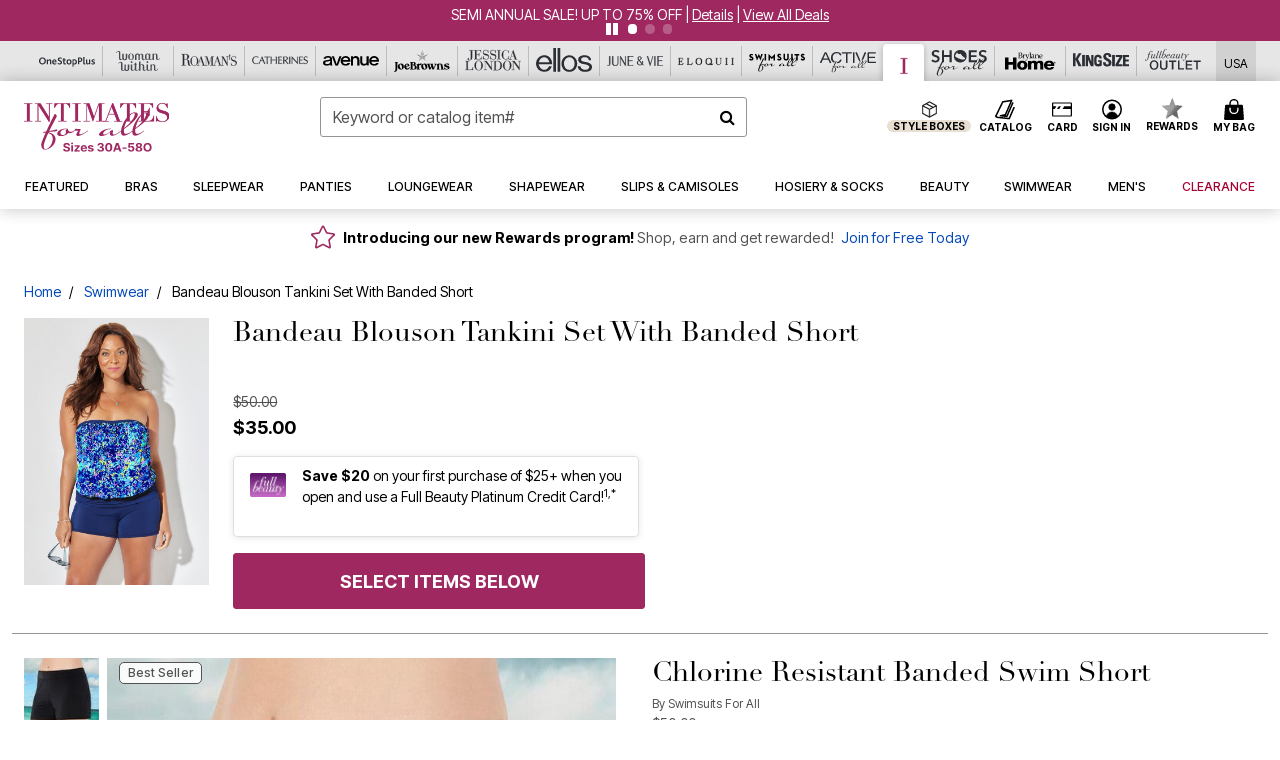

--- FILE ---
content_type: text/javascript; charset=utf-8
request_url: https://p.cquotient.com/pebble?tla=bbkt-oss&activityType=viewProduct&callback=CQuotient._act_callback2&cookieId=acx6a0v3TAAV1RMQuPY5wZ2e00&userId=&emailId=&product=id%3A%3A1038392%7C%7Csku%3A%3A%7C%7Ctype%3A%3Avgroup%7C%7Calt_id%3A%3A14993-4230358&realm=BBKT&siteId=oss&instanceType=prd&locale=default&referrer=&currentLocation=https%3A%2F%2Fwww.intimatesforall.com%2Fproducts%2Fbandeau-blouson-tankini-set-with-banded-short%2F2400-02773-9999.html&ls=true&_=1769197585973&v=v3.1.3&fbPixelId=__UNKNOWN__&__cq_uuid=acx6a0v3TAAV1RMQuPY5wZ2e00&__cq_seg=0~0.00!1~0.00!2~0.00!3~0.00!4~0.00!5~0.00!6~0.00!7~0.00!8~0.00!9~0.00&bc=%7B%22bbkt-oss%22%3A%5B%7B%22id%22%3A%22%22%2C%22type%22%3A%22set%22%2C%22alt_id%22%3A%222400-02773-9999%22%7D%5D%7D&json=%7B%22cookieId%22%3A%22acx6a0v3TAAV1RMQuPY5wZ2e00%22%2C%22userId%22%3A%22%22%2C%22emailId%22%3A%22%22%2C%22product%22%3A%7B%22id%22%3A%221038392%22%2C%22sku%22%3A%22%22%2C%22type%22%3A%22vgroup%22%2C%22alt_id%22%3A%2214993-4230358%22%7D%2C%22realm%22%3A%22BBKT%22%2C%22siteId%22%3A%22oss%22%2C%22instanceType%22%3A%22prd%22%2C%22locale%22%3A%22default%22%2C%22referrer%22%3A%22%22%2C%22currentLocation%22%3A%22https%3A%2F%2Fwww.intimatesforall.com%2Fproducts%2Fbandeau-blouson-tankini-set-with-banded-short%2F2400-02773-9999.html%22%2C%22ls%22%3Atrue%2C%22_%22%3A1769197585973%2C%22v%22%3A%22v3.1.3%22%2C%22fbPixelId%22%3A%22__UNKNOWN__%22%2C%22__cq_uuid%22%3A%22acx6a0v3TAAV1RMQuPY5wZ2e00%22%2C%22__cq_seg%22%3A%220~0.00!1~0.00!2~0.00!3~0.00!4~0.00!5~0.00!6~0.00!7~0.00!8~0.00!9~0.00%22%2C%22bc%22%3A%22%7B%5C%22bbkt-oss%5C%22%3A%5B%7B%5C%22id%5C%22%3A%5C%22%5C%22%2C%5C%22type%5C%22%3A%5C%22set%5C%22%2C%5C%22alt_id%5C%22%3A%5C%222400-02773-9999%5C%22%7D%5D%7D%22%7D
body_size: 524
content:
/**/ typeof CQuotient._act_callback2 === 'function' && CQuotient._act_callback2([{"k":"__cq_uuid","v":"acx6a0v3TAAV1RMQuPY5wZ2e00","m":34128000},{"k":"__cq_bc","v":"%7B%22bbkt-oss%22%3A%5B%7B%22id%22%3A%221038392%22%2C%22type%22%3A%22vgroup%22%2C%22alt_id%22%3A%2214993-4230358%22%7D%2C%7B%22id%22%3A%22%22%2C%22type%22%3A%22set%22%2C%22alt_id%22%3A%222400-02773-9999%22%7D%5D%7D","m":2592000},{"k":"__cq_seg","v":"0~-0.17!1~-0.19!2~-0.03!3~-0.31!4~-0.12!5~0.35!6~-0.28!7~-0.01!8~-0.25!9~-0.74","m":2592000}]);

--- FILE ---
content_type: image/svg+xml
request_url: https://www.intimatesforall.com/on/demandware.static/Sites-oss-Site/-/default/dw68c13829/images/ia/logo.svg
body_size: 2368
content:
<svg xmlns="http://www.w3.org/2000/svg" viewBox="0 0 272.7 88.83">
<title id="home_alt">Intimates For All</title>
<defs><style>.cls-1{fill:#9f2861;}.cls-2{fill:none;stroke:#9f2861;stroke-miterlimit:10;stroke-width:0.8px;}</style></defs><g id="Layer_2" data-name="Layer 2"><g id="Layer_1-2" data-name="Layer 1"><path class="cls-1" d="M.4,1V1.7H5.71V34.35H.4V35H15.77v-.67h-5.3V1.7h5.3V1Z"/><path class="cls-1" d="M20.73,34.35H26V1.7H20.73V1H31l16.14,26h.09V1.7h-5.3V1H53.19V1.7H47.88v34h-.94l-20.09-32h-.1V34.35h5.3V35H20.73Z"/><path class="cls-1" d="M64.27,34.35h5.31V1.7H66.81a15.45,15.45,0,0,0-2.15.17,6,6,0,0,0-2.41.93,8.15,8.15,0,0,0-2.34,2.41A15.45,15.45,0,0,0,58,9.77h-.53V1h29V9.77h-.52A15.84,15.84,0,0,0,84,5.21,8.26,8.26,0,0,0,81.66,2.8a6.18,6.18,0,0,0-2.41-.93,17,17,0,0,0-2.14-.17H74.34V34.35h5.31V35H64.27Z"/><path class="cls-1" d="M91.28,34.35h5.31V1.7H91.28V1h15.38V1.7h-5.31V34.35h5.31V35H91.28Z"/><path class="cls-1" d="M111.86,34.35h5.31V1.7h-5.31V1H122.6l8.83,25.68h.1L140.36,1h10.55V1.7H145.6V34.35h5.31V35H135.53v-.67h5.31V2h-.1l-11.4,33.08L118,2.32h-.1v32h5.31V35H111.87Z"/><path class="cls-1" d="M148.76,34.83H153L165.85.65H167l13,34.18h4.25v.67H169.52v-.67h5.31l-5-13.27H158.73l-5,13.27H159v.67H148.76ZM164.27,7,159,20.89h10.51Z"/><path class="cls-1" d="M187.81,34.35h5.3V1.7h-2.77a15.57,15.57,0,0,0-2.15.17,6,6,0,0,0-2.41.93,8.27,8.27,0,0,0-2.34,2.41,15.7,15.7,0,0,0-1.93,4.56H181V1h29V9.77h-.52a15.57,15.57,0,0,0-1.94-4.56,8.36,8.36,0,0,0-2.33-2.41,6.18,6.18,0,0,0-2.41-.93,17.3,17.3,0,0,0-2.15-.17h-2.77V34.35h5.3V35H187.81Z"/><path class="cls-1" d="M214.68,34.35H220V1.7h-5.31V1H242V9.29h-.53A24,24,0,0,0,240.12,6a9.15,9.15,0,0,0-1.72-2.38A6.24,6.24,0,0,0,236,2.17a10.23,10.23,0,0,0-3.34-.47h-7.93V16.45h3.11a10.41,10.41,0,0,0,2.67-.29,4.06,4.06,0,0,0,1.89-1.07,6.49,6.49,0,0,0,1.34-2.15,27.91,27.91,0,0,0,1.07-3.51h.52V24.28h-.52c-.22-.92-.45-1.82-.69-2.67a8.43,8.43,0,0,0-1-2.3,4.83,4.83,0,0,0-1.71-1.59,5.66,5.66,0,0,0-2.8-.59h-3.87V34.36h9a8,8,0,0,0,4.37-1.13A10,10,0,0,0,241,30.56a11.49,11.49,0,0,0,1.63-3.22,16.42,16.42,0,0,0,.66-2.77h.53V35H214.68Z"/><path class="cls-1" d="M248.05,25h.52a19.2,19.2,0,0,0,1.36,4.34,13.06,13.06,0,0,0,1.84,2.92,8.07,8.07,0,0,0,2.1,1.76,9,9,0,0,0,2.22.91,10.36,10.36,0,0,0,2.15.34c.68,0,1.33,0,1.93,0a9.89,9.89,0,0,0,4.16-.76,7.18,7.18,0,0,0,2.57-1.93,7.1,7.1,0,0,0,1.34-2.53,9.31,9.31,0,0,0,.38-2.51A6,6,0,0,0,268,24.7a6.75,6.75,0,0,0-1.57-2,8.68,8.68,0,0,0-2.08-1.36,13.24,13.24,0,0,0-2.12-.81l-5.49-1.67a14.1,14.1,0,0,1-5.84-3.15,7.07,7.07,0,0,1-2-5.25,10.31,10.31,0,0,1,.77-4,9.38,9.38,0,0,1,2.15-3.17,10,10,0,0,1,3.31-2.11,12.59,12.59,0,0,1,7-.47,12.28,12.28,0,0,1,1.94.65l1.45.64a3.17,3.17,0,0,0,1.32.29,1.4,1.4,0,0,0,.83-.17,3.27,3.27,0,0,0,.59-.84H269V9.91h-.57a14.91,14.91,0,0,0-1-3.32,10.1,10.1,0,0,0-1.79-2.81,8.31,8.31,0,0,0-2.65-2,8.42,8.42,0,0,0-3.6-.74,11.89,11.89,0,0,0-2.52.3,8,8,0,0,0-2.58,1.08,6.41,6.41,0,0,0-2,2,5.82,5.82,0,0,0-.79,3.15,5.13,5.13,0,0,0,.63,2.6,5.78,5.78,0,0,0,1.6,1.81,9.7,9.7,0,0,0,2.19,1.25c.81.33,1.63.63,2.46.88L264.13,16l2.3.77a10.23,10.23,0,0,1,2.69,1.43,8.26,8.26,0,0,1,2.25,2.53,7.87,7.87,0,0,1,.93,4,11.17,11.17,0,0,1-.84,4.27,10.62,10.62,0,0,1-2.41,3.58A11.76,11.76,0,0,1,265.23,35a12.91,12.91,0,0,1-5.06.93c-.67,0-1.26,0-1.77,0a11.33,11.33,0,0,1-1.43-.12c-.45-.06-.89-.13-1.34-.21s-1-.22-1.48-.36-1.32-.42-2.05-.67a5.9,5.9,0,0,0-1.91-.38,1.3,1.3,0,0,0-1,.29,2.43,2.43,0,0,0-.45.76H248Z"/><path class="cls-2" d="M.4,34.35H5.71V1.7H.4V1H15.77V1.7h-5.3V34.35h5.3V35H.4Z"/><path class="cls-2" d="M20.73,34.35H26V1.7H20.73V1H31l16.14,26h.09V1.7h-5.3V1H53.19V1.7H47.88v34h-.94l-20.09-32h-.1V34.35h5.3V35H20.73Z"/><path class="cls-2" d="M64.27,34.35h5.31V1.7H66.81a15.45,15.45,0,0,0-2.15.17,6,6,0,0,0-2.41.93,8.15,8.15,0,0,0-2.34,2.41A15.45,15.45,0,0,0,58,9.77h-.53V1h29V9.77h-.52A15.84,15.84,0,0,0,84,5.21,8.26,8.26,0,0,0,81.66,2.8a6.18,6.18,0,0,0-2.41-.93,17,17,0,0,0-2.14-.17H74.34V34.35h5.31V35H64.27Z"/><path class="cls-2" d="M91.29,34.35h5.3V1.7h-5.3V1h15.37V1.7h-5.31V34.35h5.31V35H91.29Z"/><path class="cls-2" d="M111.86,34.35h5.31V1.7h-5.31V1H122.6l8.83,25.68h.1L140.36,1h10.55V1.7H145.6V34.35h5.31V35H135.53v-.67h5.31V2h-.1L129.33,35.07,118,2.32h-.1v32h5.31V35H111.87Z"/><path class="cls-2" d="M148.76,34.83H153L165.85.65H167l13,34.18h4.25v.67H169.52v-.67h5.31l-5-13.27H158.73l-5,13.27H159v.67H148.76ZM164.27,7,159,20.89h10.51Z"/><path class="cls-2" d="M187.81,34.35h5.3V1.7h-2.77a15.43,15.43,0,0,0-2.14.17,6,6,0,0,0-2.41.93,8,8,0,0,0-2.34,2.41,15.45,15.45,0,0,0-1.94,4.56H181V1h29V9.77h-.52a15.57,15.57,0,0,0-1.94-4.56,8.36,8.36,0,0,0-2.33-2.41,6.18,6.18,0,0,0-2.41-.93,17.3,17.3,0,0,0-2.15-.17h-2.77V34.35h5.3V35H187.81Z"/><path class="cls-2" d="M214.68,34.35H220V1.7h-5.31V1H242V9.29h-.53A24,24,0,0,0,240.12,6a9.15,9.15,0,0,0-1.72-2.38A6.24,6.24,0,0,0,236,2.17a10.23,10.23,0,0,0-3.34-.47h-7.93V16.45h3.11a10.46,10.46,0,0,0,2.67-.29,4.11,4.11,0,0,0,1.89-1.07,6.31,6.31,0,0,0,1.33-2.15,26.39,26.39,0,0,0,1.08-3.51h.52V24.28h-.52c-.22-.92-.46-1.81-.69-2.67a8.43,8.43,0,0,0-1-2.3,4.83,4.83,0,0,0-1.71-1.59,5.66,5.66,0,0,0-2.8-.59h-3.87V34.36h9a8,8,0,0,0,4.36-1.13A9.9,9.9,0,0,0,241,30.56a11.49,11.49,0,0,0,1.63-3.22,16.42,16.42,0,0,0,.66-2.77h.53V35H214.68Z"/><path class="cls-2" d="M248.05,25h.52a19.36,19.36,0,0,0,1.36,4.34,13.06,13.06,0,0,0,1.84,2.92,8.07,8.07,0,0,0,2.1,1.76,9,9,0,0,0,2.22.91,10.36,10.36,0,0,0,2.15.34c.68,0,1.33,0,1.93,0a9.89,9.89,0,0,0,4.16-.76,7.18,7.18,0,0,0,2.57-1.93,7.1,7.1,0,0,0,1.34-2.53,9.31,9.31,0,0,0,.38-2.51A6,6,0,0,0,268,24.7a6.75,6.75,0,0,0-1.57-2,8.68,8.68,0,0,0-2.08-1.36,13.24,13.24,0,0,0-2.12-.81l-5.49-1.67a14.1,14.1,0,0,1-5.84-3.15,7.07,7.07,0,0,1-2-5.25,10.31,10.31,0,0,1,.77-4,9.38,9.38,0,0,1,2.15-3.17,10,10,0,0,1,3.31-2.11,12.59,12.59,0,0,1,7-.47,12.28,12.28,0,0,1,1.94.65l1.45.64a3.17,3.17,0,0,0,1.32.29,1.4,1.4,0,0,0,.83-.17,3.27,3.27,0,0,0,.59-.84H269V9.91h-.57a14.91,14.91,0,0,0-1-3.32,10.1,10.1,0,0,0-1.79-2.81,8.31,8.31,0,0,0-2.65-2,8.42,8.42,0,0,0-3.6-.74,11.89,11.89,0,0,0-2.52.3,8,8,0,0,0-2.58,1.08,6.41,6.41,0,0,0-2,2,5.82,5.82,0,0,0-.79,3.15,5.13,5.13,0,0,0,.63,2.6,5.78,5.78,0,0,0,1.6,1.81,9.7,9.7,0,0,0,2.19,1.25c.81.33,1.63.63,2.46.88L264.13,16l2.3.77a10.23,10.23,0,0,1,2.69,1.43,8.26,8.26,0,0,1,2.25,2.53,7.87,7.87,0,0,1,.93,4,11.17,11.17,0,0,1-.84,4.27,10.62,10.62,0,0,1-2.41,3.58A11.76,11.76,0,0,1,265.23,35a12.91,12.91,0,0,1-5.06.93c-.67,0-1.26,0-1.77,0a11.33,11.33,0,0,1-1.43-.12c-.45-.06-.89-.13-1.34-.21s-1-.22-1.48-.36-1.32-.42-2.05-.67a6,6,0,0,0-1.91-.38,1.29,1.29,0,0,0-1,.29,2.25,2.25,0,0,0-.45.76H248Z"/><path class="cls-1" d="M229,21.56c0,4.46-5.65,15.27-19.8,26.28C211.46,36.2,220,19.4,227.49,19.4c1,0,1.47.77,1.47,2.16m5.85.49c0-2.58-1.95-4.11-6.06-4.11-11.92,0-25.58,24.6-25.58,37.15,0,4.32,1.6,7.18,5.43,7.18,5.09,0,12.34-5.09,16.52-8.71a.78.78,0,0,0,.21-.49.39.39,0,0,0-.36-.42h-.06c-.14,0-.2.07-.34.14-4.74,4.11-8.51,5.92-12.62,5.92-2.37,0-3.34-2.23-3.34-5.64a21.43,21.43,0,0,1,.28-3.49c16.45-11,25.94-21.89,25.94-27.53m-27.12-.49c0,4.46-5.65,15.26-19.8,26.28,2.3-11.64,10.88-28.44,18.33-28.44,1,0,1.47.76,1.47,2.16m5.85.49c0-2.58-1.95-4.12-6.06-4.12-11.92,0-25.58,24.61-25.58,37.16,0,4.32,1.6,7.18,5.43,7.18,5.09,0,12.34-5.09,16.52-8.72a.73.73,0,0,0,.21-.49.38.38,0,0,0-.36-.41h-.06c-.13,0-.2.07-.34.14-4.74,4.11-8.51,5.92-12.62,5.92-2.37,0-3.34-2.23-3.34-5.65a21.4,21.4,0,0,1,.28-3.48c16.45-11,25.94-21.89,25.94-27.53m-30.91,31a.38.38,0,0,0-.36-.41h-.06c-.14,0-.2.07-.34.14-1.89,1.53-9.34,7.52-13.53,7.52-1.53,0-1.95-1.25-1.95-2.72a29,29,0,0,1,.77-4.88c0-.76-1-.76-1-.76-.83,0-3.06.28-3.41.83-2.09,3.42-8.09,7.39-12.13,7.39a1.79,1.79,0,0,1-2-1.55,1.82,1.82,0,0,1,0-.33c0-3,4.67-8.43,14.15-8.57.34,0,.69-.28.69-.49s-.14-.28-.56-.35c-.14,0-.41-.07-.76-.07-12.2,0-21.4,7.18-21.4,11.29,0,1.61,1.46,2.79,4.74,2.79,5.71,0,13-4,16.59-7.88a9.92,9.92,0,0,0-.84,3.63c0,1.88.91,3.83,4.67,3.83,4.67,0,12.62-5.44,16.59-8.92a.75.75,0,0,0,.21-.49m-62.39-.14a.38.38,0,0,0-.36-.42h0a.4.4,0,0,0-.35.14c-1.53,1.53-9.62,7-13.67,7a1.71,1.71,0,0,1-1.94-1.45,2.06,2.06,0,0,1,0-.43c0-3.28,2.44-6.27,2.44-7.11,0-.63-.69-1.05-1.46-1.05s-1.12.07-2.23.07a15.2,15.2,0,0,1-5-.55,1.12,1.12,0,0,0-.7-.28c-.27,0-.48.28-.76,1a13.42,13.42,0,0,1-3.49,3.9.73.73,0,0,0-.35.56c0,.14.14.21.35.21a1.34,1.34,0,0,0,.77-.28,10.62,10.62,0,0,0,1.81-1.46c.28-.28.49-.49.63-.49.91.41,1,.41,4.46.41,1.18,0,1.46.14,1.46.35a.44.44,0,0,1-.14.28,13.92,13.92,0,0,0-3.41,7c0,1.4.83,2.51,3.28,2.51,5.22,0,16.8-7.74,18.54-9.41a.72.72,0,0,0,.2-.49m-25.65,0a.4.4,0,0,0-.38-.42h0c-.13,0-.2.08-.34.14A9.43,9.43,0,0,1,87.94,55a5.14,5.14,0,0,1-5.39-4.88,4.58,4.58,0,0,1,0-.83c0-.21-.14-.28-.42-.28-.76,0-3.9,2.37-3.9,3.21a2.65,2.65,0,0,0,.14.62,9.75,9.75,0,0,1,.35,2.79A5.61,5.61,0,0,1,72.85,61h0a3.91,3.91,0,0,1-4.3-3.47,3.71,3.71,0,0,1,0-.58c0-3.2,3.83-7,11.22-7.17.35,0,.7-.28.7-.49s-.14-.28-.56-.35c-.14,0-.42-.07-.76-.07-10.53,0-16.59,5.5-16.59,9.63,0,3.34,3.06,4.74,6.9,4.74C74.56,63.2,81,60.62,82.92,57a8.78,8.78,0,0,0,3.28.63c2.79,0,6-2.16,8.22-4.18a.73.73,0,0,0,.21-.49M54,68.54c0,8.79-7,19.31-13.25,19.31-2.58,0-3.48-1.46-3.48-5.85,0-5,3.76-14.57,8.43-24.54A10.6,10.6,0,0,1,54,68.54m8.84-16.31a2.6,2.6,0,0,0-2.09-2.09c-.7.7-4.11,1.67-13.17,3.28,4.81-10,10.11-19.94,13.17-26a5.84,5.84,0,0,0,.9-2.51,1.7,1.7,0,0,0-.49-1.18c-.62-.7-2.23-2.79-2.71-2.79s-.84.42-1.4,1.53c0,0-8.36,16.46-15.26,31.93-1.61.28-3.34.56-5.16.84-.28,0-1.11.62-1.11,1,0,.21.14.35.55.35H37c.56,0,1.53,0,3.76.14-4.53,10.18-8.22,19.59-8.22,23,0,6.49,3.21,9.06,7.39,9.06,7.94,0,19.38-9.34,19.38-19.45,0-6-3.49-11.43-12.9-13.39l.35-.76c5.85-.56,11.57-.91,14.29-1.47,1.32-.27,1.81-.9,1.81-1.53"/></g></g></svg>

--- FILE ---
content_type: text/javascript
request_url: https://widgets.turnto.com/v5/widgets/FE5IByad5FKcyHSsite/js/turnto.js
body_size: 3030
content:
!function(e){function t(t){for(var n,r,d=t[0],s=t[1],c=t[2],u=0,l=[];u<d.length;u++)r=d[u],Object.prototype.hasOwnProperty.call(a,r)&&a[r]&&l.push(a[r][0]),a[r]=0;for(n in s)Object.prototype.hasOwnProperty.call(s,n)&&(e[n]=s[n]);for(f&&f(t);l.length;)l.shift()();return i.push.apply(i,c||[]),o()}function o(){for(var e,t=0;t<i.length;t++){for(var o=i[t],n=!0,r=1;r<o.length;r++){var s=o[r];0!==a[s]&&(n=!1)}n&&(i.splice(t--,1),e=d(d.s=o[0]))}return e}var n={},r={0:0},a={0:0},i=[];function d(t){if(n[t])return n[t].exports;var o=n[t]={i:t,l:!1,exports:{}};return e[t].call(o.exports,o,o.exports,d),o.l=!0,o.exports}d.e=function(e){var t=[];r[e]?t.push(r[e]):0!==r[e]&&{2:1,3:1,4:1,5:1,7:1,9:1,10:1,11:1,12:1,13:1,17:1,18:1,20:1,21:1,22:1,23:1,24:1,25:1}[e]&&t.push(r[e]=new Promise((function(t,o){for(var n="FE5IByad5FKcyHSsite/css/"+({2:"add-captions",3:"ask-results-content",4:"cc-modal",5:"cc-widget",6:"dfp",7:"do-more",8:"email-flow-entry",9:"embedded-submission",10:"expired-confirmation",11:"gallery",12:"media-modal",13:"multi-item-search",17:"registration",18:"registration-modal",20:"seller-ratings",21:"share-media",22:"solo-question",23:"standalone-popover",24:"submission",25:"submission-modal"}[e]||e)+"."+{2:"fef23ea1e479b69a849b",3:"c13d9530f0d7e9d0ad44",4:"de49e5e2d996bc3dc0b2",5:"fed01e60ed09fe990f3f",6:"35125db72a2d3f0e4018",7:"621cd6311a61135520d3",8:"5ab94e9fb6328e381399",9:"76b2e8db9f5dc0cc62a7",10:"8f728f5a0025a1bc3d1a",11:"9c32f25526f7ee80cbc1",12:"0b7d876e2b0e6f875059",13:"3226870a13ef841b110e",17:"4b532ae18f988d8c385b",18:"552df70e966890cb422c",20:"c74a0f13314c07abee2e",21:"341ca53a9ef4ed877b94",22:"280f00366536296dd4a8",23:"494b18552ff5cf5d9846",24:"5df656431d3a055e888c",25:"5e7d8cf56959bde0a608"}[e]+".css",a=d.p+n,i=document.getElementsByTagName("link"),s=0;s<i.length;s++){var c=(f=i[s]).getAttribute("data-href")||f.getAttribute("href");if("stylesheet"===f.rel&&(c===n||c===a))return t()}var u=document.getElementsByTagName("style");for(s=0;s<u.length;s++){var f;if((c=(f=u[s]).getAttribute("data-href"))===n||c===a)return t()}var l=document.createElement("link");l.rel="stylesheet",l.type="text/css";l.onerror=l.onload=function(n){if(l.onerror=l.onload=null,"load"===n.type)t();else{var i=n&&("load"===n.type?"missing":n.type),d=n&&n.target&&n.target.href||a,s=new Error("Loading CSS chunk "+e+" failed.\n("+d+")");s.code="CSS_CHUNK_LOAD_FAILED",s.type=i,s.request=d,delete r[e],l.parentNode.removeChild(l),o(s)}},l.href=a,function(e){var t=document.querySelector("#tt-custom-css");t?t.parentNode.insertBefore(e,t):document.getElementsByTagName("head")[0].appendChild(e)}(l)})).then((function(){r[e]=0})));var o=a[e];if(0!==o)if(o)t.push(o[2]);else{var n=new Promise((function(t,n){o=a[e]=[t,n]}));t.push(o[2]=n);var i,s=document.createElement("script");s.charset="utf-8",s.timeout=120,d.nc&&s.setAttribute("nonce",d.nc),s.src=function(e){return d.p+"FE5IByad5FKcyHSsite/js/"+({2:"add-captions",3:"ask-results-content",4:"cc-modal",5:"cc-widget",6:"dfp",7:"do-more",8:"email-flow-entry",9:"embedded-submission",10:"expired-confirmation",11:"gallery",12:"media-modal",13:"multi-item-search",17:"registration",18:"registration-modal",20:"seller-ratings",21:"share-media",22:"solo-question",23:"standalone-popover",24:"submission",25:"submission-modal"}[e]||e)+"."+{2:"fef23ea1e479b69a849b",3:"c13d9530f0d7e9d0ad44",4:"de49e5e2d996bc3dc0b2",5:"fed01e60ed09fe990f3f",6:"35125db72a2d3f0e4018",7:"621cd6311a61135520d3",8:"5ab94e9fb6328e381399",9:"76b2e8db9f5dc0cc62a7",10:"8f728f5a0025a1bc3d1a",11:"9c32f25526f7ee80cbc1",12:"0b7d876e2b0e6f875059",13:"3226870a13ef841b110e",17:"4b532ae18f988d8c385b",18:"552df70e966890cb422c",20:"c74a0f13314c07abee2e",21:"341ca53a9ef4ed877b94",22:"280f00366536296dd4a8",23:"494b18552ff5cf5d9846",24:"5df656431d3a055e888c",25:"5e7d8cf56959bde0a608"}[e]+".js"}(e);var c=new Error;i=function(t){s.onerror=s.onload=null,clearTimeout(u);var o=a[e];if(0!==o){if(o){var n=t&&("load"===t.type?"missing":t.type),r=t&&t.target&&t.target.src;c.message="Loading chunk "+e+" failed.\n("+n+": "+r+")",c.name="ChunkLoadError",c.type=n,c.request=r,o[1](c)}a[e]=void 0}};var u=setTimeout((function(){i({type:"timeout",target:s})}),12e4);s.onerror=s.onload=i,document.head.appendChild(s)}return Promise.all(t)},d.m=e,d.c=n,d.d=function(e,t,o){d.o(e,t)||Object.defineProperty(e,t,{enumerable:!0,get:o})},d.r=function(e){"undefined"!=typeof Symbol&&Symbol.toStringTag&&Object.defineProperty(e,Symbol.toStringTag,{value:"Module"}),Object.defineProperty(e,"__esModule",{value:!0})},d.t=function(e,t){if(1&t&&(e=d(e)),8&t)return e;if(4&t&&"object"==typeof e&&e&&e.__esModule)return e;var o=Object.create(null);if(d.r(o),Object.defineProperty(o,"default",{enumerable:!0,value:e}),2&t&&"string"!=typeof e)for(var n in e)d.d(o,n,function(t){return e[t]}.bind(null,n));return o},d.n=function(e){var t=e&&e.__esModule?function(){return e.default}:function(){return e};return d.d(t,"a",t),t},d.o=function(e,t){return Object.prototype.hasOwnProperty.call(e,t)},d.p="https://widgets.turnto.com/v5/widgets/",d.oe=function(e){throw console.error(e),e};var s=window.TurnToWpJsonp=window.TurnToWpJsonp||[],c=s.push.bind(s);s.push=t,s=s.slice();for(var u=0;u<s.length;u++)t(s[u]);var f=c;i.push([130]),o()}({130:function(e,t,o){"use strict";o.r(t);var n=o(5);function r(e,t){var o=document.getElementById(t),n="https://widgets.turnto.com/v5/widgets"+e;if(o){if(o.href===n)return;o.id=t+"-previous"}var r=document.getElementsByTagName("head")[0],a=document.createElement("link");a.id=t,a.type="text/css",a.rel="stylesheet",a.href=n,o&&(a.onload=function(){o.remove()}),r.appendChild(a)}function a(e,t){var o=document.createElement("script");o.id=t,o.type="text/javascript",o.src="https://widgets.turnto.com/v5/widgets"+e,document.getElementsByTagName("head")[0].appendChild(o)}window.TurnTo||(window.TurnTo={}),"function"!=typeof window.IntersectionObserver||"function"!=typeof window.Proxy?(window.TurnTo.loadPage=function(){},a("/"+n.a.siteKey+"/ie/js/turnto.js","tt-ie-turnto-js")):window.TurnTo.loadPage=function(e){var t=e[n.b.pageId];t?(t.pageCssFilePath&&r(t.pageCssFilePath,"tt-page-css"),t.customCss&&r(t.customCss,"tt-custom-css"),a(t.baseJsFilePath,"tt-base-js"),t.pageJsFilePath[n.b.locale]?a(t.pageJsFilePath[n.b.locale],"tt-page-js"):console.warn("TurnTo: Could not find a page configuration for locale: ".concat(n.b.locale))):console.warn("TurnTo: Could not find configuration for pageId: ".concat(n.b.pageId))}},5:function(e,t,o){"use strict";o.d(t,"b",(function(){return a})),o.d(t,"a",(function(){return r}));const n=window.turnToConfig||{};let r;r={protocol:"https",cdnHost:"cdn-ws.turnto.com",originHost:"ws.turnto.com",imageCdnHost:n.imageCdnHost||"https://imagex.turnto.com",imageStoreBase:"images.turnto.com",moderationHost:n.moderationHost||"www.turnto.com",siteKey:"FE5IByad5FKcyHSsite",analyticsHost:"https://we.turnto.com/event"},n.locale||(n.locale="en_US");const a=n}});
TurnTo.loadPage({"non-defined-page":{"baseJsFilePath":"/FE5IByad5FKcyHSsite/js/base.ec16158e09f262f2d144.js","pageJsFilePath":{"en_US":"/FE5IByad5FKcyHSsite/js/non-defined-page.b27d8cc1a1917f3b1897bd3d0d7d0f4c.en_US.js"},"pageCssFilePath":"/FE5IByad5FKcyHSsite/css/non-defined-page.511f124df24612f6e1eb.css","customCss":"/FE5IByad5FKcyHSsite/css/turnto-custom.dc89ab54d959c72959740192151c0314.css"},"order-confirmation-page":{"baseJsFilePath":"/FE5IByad5FKcyHSsite/js/base.ec16158e09f262f2d144.js","pageJsFilePath":{"en_US":"/FE5IByad5FKcyHSsite/js/order-confirmation-page.6e0f20b7ea2716725e8b2d646b0be01e.en_US.js"},"pageCssFilePath":"/FE5IByad5FKcyHSsite/css/order-confirmation-page.75bac56b1ee00437d0a6.css","customCss":"/FE5IByad5FKcyHSsite/css/turnto-custom.dc89ab54d959c72959740192151c0314.css"},"pdp-page":{"baseJsFilePath":"/FE5IByad5FKcyHSsite/js/base.ec16158e09f262f2d144.js","pageJsFilePath":{"en_US":"/FE5IByad5FKcyHSsite/js/pdp-page.1ac77b37f8df486c5295fd012fe7f69c.en_US.js"},"pageCssFilePath":"/FE5IByad5FKcyHSsite/css/pdp-page.74fbd332943e0a98b255.css","customCss":"/FE5IByad5FKcyHSsite/css/turnto-custom.fb2e3cafb1a2cdcbfc1d6ab857c755fb.css"},"search-page":{"baseJsFilePath":"/FE5IByad5FKcyHSsite/js/base.ec16158e09f262f2d144.js","pageJsFilePath":{"en_US":"/FE5IByad5FKcyHSsite/js/search-page.379cbb6ab0bb6f4482549019855a38e2.en_US.js"},"pageCssFilePath":"/FE5IByad5FKcyHSsite/css/search-page.84d53a1853c64d829ab3.css","customCss":"/FE5IByad5FKcyHSsite/css/turnto-custom.dc89ab54d959c72959740192151c0314.css"}});;var turntoVersion="B379.2ca428a9b227df101abec1cd85592f0329f0e8c9.169788"


--- FILE ---
content_type: application/javascript; charset=utf-8
request_url: https://mmqap.intimatesforall.com/providers/atLabel/load
body_size: 3413
content:
window.__attn_loaded_via_cloudflare = true;
!function(){'use strict';function t(){const t=`${e}?t=e&message=${encodeURI('failed to load')}&v=${n}`,a=new Image(1,1);return a.src=t,a}const e='https://events.attentivemobile.com/e',n='4-latest_ec677a7dbf',a='[base64]',o='ia-us.attn.tv',_='https://cdn.attn.tv/tag';const i='4-latest';let r={};try{r=JSON.parse(atob(a))}catch{t()}function d(t,e,n){const a=document.createElement('script');return a.setAttribute('async','true'),a.type='text/javascript',e&&(a.onload=e),n&&(a.onerror=n),a.src=t,((document.getElementsByTagName('head')||[null])[0]||document.getElementsByTagName('script')[0].parentNode).appendChild(a),a}const c='eat';var s=(t=>(t.Click='click',t.DataLayer='datalayer',t.OrderConfirmedPage='order confirmed page',t))(s||{}),A=(t=>(t.OrderConfirmedIdentifiers='order confirmed identifiers',t))(A||{}),l=(t=>(t.ADD_TO_CART_TRIGGER='AddToCartTrigger',t.DATA_LAYER_FOR_ADD_TO_CART='DataLayerForAddToCart',t.DATA_LAYER_FOR_ALL_EVENTS='DataLayerForAllEvents',t.DATA_LAYER_FOR_PRODUCT_VIEW='DataLayerForProductView',t.DATA_LAYER_FOR_PURCHASE='DataLayerForPurchase',t.SORT_ACTION_TRIGGER='SortActionTrigger',t))(l||{});function u(t){let e=`${_}/${i}/${t}?v=${n}`;return function(t){const e=t[c]&&''!==t[c];return window.__attn_loaded_via_cloudflare&&e}(r)&&(e=`${r[c]}/eat/core`),e}s.Click,l.ADD_TO_CART_TRIGGER,l.SORT_ACTION_TRIGGER,s.DataLayer,l.DATA_LAYER_FOR_ADD_TO_CART,l.DATA_LAYER_FOR_ALL_EVENTS,l.DATA_LAYER_FOR_PRODUCT_VIEW,l.DATA_LAYER_FOR_PURCHASE,s.OrderConfirmedPage,A.OrderConfirmedIdentifiers,function(e,n){var _;function c(t){return function(){e.attn_d0x0b_evt.push({func:t,args:arguments}),e.dispatchEvent(new Event('attn_queued_sdk_event'))}}function s(){!function(){try{const[t]=window.location.hash.split(/\?/);if(t.indexOf('attn')>-1){const t=window.location.hash.slice(5);sessionStorage.setItem('_d0x0b_',t)}const e=sessionStorage.getItem('_d0x0b_');return!!e&&(window.attn_d0x0b_cfg=e,!0)}catch(t){return!1}}()?function(e=(()=>{})){d(u('unified-tag.js'),e,t)}():function(e=(()=>{})){d(u('tag-debug.js'),e,t)}(),n.removeEventListener('DOMContentLoaded',s)}e.attn_d0x0b_cfg=a,e.__attentive_cfg=JSON.parse('{\"ceid\":\"4YI\"}'),window.__attentive_domain=o,window.__attentive||(window.__attentive={invoked:!1,show:function(){window.__attentive.invoked=!0}}),(null==(_=null==r?void 0:r.cc)?void 0:_.dap)||function(){if(window.__poll_for_path_change)return;let t=window.location.pathname;const e=()=>{window.__attentive&&window.__attentive.show&&window.__attentive.show()};window.__poll_for_path_change=!0,setInterval((function(){if(t!==window.location.pathname){const n=document.querySelector('#attentive_overlay');null!=n&&n.parentNode&&n.parentNode.removeChild(n),t=window.location.pathname,e()}}),500),e()}(),e.__attnLoaded||(e.__attnLoaded=!0,e.attn_d0x0b_evt=e.attn_d0x0b_evt||[],e.attentive={version:i,analytics:{enable:c('enable'),disable:c('disable'),track:c('track'),pageView:c('pageView'),addToCart:c('addToCart'),productView:c('productView'),purchase:c('purchase')}},'loading'===n.readyState?n.addEventListener('DOMContentLoaded',s):s())}(window,document)}();

--- FILE ---
content_type: image/svg+xml
request_url: https://www.intimatesforall.com/on/demandware.static/Sites-oss-Site/-/default/dwfbee5bbe/images/common/icons/icon-wishlist.svg
body_size: 27
content:
<?xml version="1.0" encoding="utf-8"?>
<!-- Generator: Adobe Illustrator 19.2.1, SVG Export Plug-In . SVG Version: 6.00 Build 0)  -->
<svg version="1.1" id="Layer_1" xmlns="http://www.w3.org/2000/svg" xmlns:xlink="http://www.w3.org/1999/xlink" x="0px" y="0px"
	 viewBox="0 0 24.9 22.3" style="enable-background:new 0 0 24.9 22.3;" xml:space="preserve">
<style type="text/css">
	.st0{fill:#1E48B2;}
</style>
<g>
	<path class="st0" d="M23.2,6.7C23,4.3,20.6,1.3,17,1.2c-3.1,0-4.5,2.1-4.5,2.1l0,0c0,0-1.4-2.1-4.5-2.1c-3.6,0-6,3.1-6.2,5.5
		c-0.2,3.1,1.3,5.1,1.3,5.1s3,4.8,9.4,9.5c6.4-4.7,9.4-9.5,9.4-9.5S23.4,9.8,23.2,6.7z M20.8,10.7c-1.4,2.5-4.7,5.6-8.3,8.7
		c-3.7-3.1-7-6.2-8.3-8.7c-1.3-2.4-0.6-4-0.6-4C4.8,2.8,8,3.2,8,3.2c3.3,0,4.5,3.1,4.5,3.1l0,0c0,0,1.2-3.1,4.5-3.1
		c0,0,3.1-0.4,4.4,3.5C21.4,6.7,22.1,8.3,20.8,10.7z"/>
</g>
</svg>


--- FILE ---
content_type: text/javascript; charset=utf-8
request_url: https://p.cquotient.com/pebble?tla=bbkt-oss&activityType=viewProduct&callback=CQuotient._act_callback0&cookieId=acx6a0v3TAAV1RMQuPY5wZ2e00&userId=&emailId=&product=id%3A%3A%7C%7Csku%3A%3A%7C%7Ctype%3A%3Aset%7C%7Calt_id%3A%3A2400-02773-9999&realm=BBKT&siteId=oss&instanceType=prd&locale=default&referrer=&currentLocation=https%3A%2F%2Fwww.intimatesforall.com%2Fproducts%2Fbandeau-blouson-tankini-set-with-banded-short%2F2400-02773-9999.html&ls=true&_=1769197584575&v=v3.1.3&fbPixelId=__UNKNOWN__&json=%7B%22cookieId%22%3A%22acx6a0v3TAAV1RMQuPY5wZ2e00%22%2C%22userId%22%3A%22%22%2C%22emailId%22%3A%22%22%2C%22product%22%3A%7B%22id%22%3A%22%22%2C%22sku%22%3A%22%22%2C%22type%22%3A%22set%22%2C%22alt_id%22%3A%222400-02773-9999%22%7D%2C%22realm%22%3A%22BBKT%22%2C%22siteId%22%3A%22oss%22%2C%22instanceType%22%3A%22prd%22%2C%22locale%22%3A%22default%22%2C%22referrer%22%3A%22%22%2C%22currentLocation%22%3A%22https%3A%2F%2Fwww.intimatesforall.com%2Fproducts%2Fbandeau-blouson-tankini-set-with-banded-short%2F2400-02773-9999.html%22%2C%22ls%22%3Atrue%2C%22_%22%3A1769197584575%2C%22v%22%3A%22v3.1.3%22%2C%22fbPixelId%22%3A%22__UNKNOWN__%22%7D
body_size: 419
content:
/**/ typeof CQuotient._act_callback0 === 'function' && CQuotient._act_callback0([{"k":"__cq_uuid","v":"acx6a0v3TAAV1RMQuPY5wZ2e00","m":34128000},{"k":"__cq_bc","v":"%7B%22bbkt-oss%22%3A%5B%7B%22id%22%3A%22%22%2C%22type%22%3A%22set%22%2C%22alt_id%22%3A%222400-02773-9999%22%7D%5D%7D","m":2592000},{"k":"__cq_seg","v":"0~0.00!1~0.00!2~0.00!3~0.00!4~0.00!5~0.00!6~0.00!7~0.00!8~0.00!9~0.00","m":2592000}]);

--- FILE ---
content_type: image/svg+xml
request_url: https://www.intimatesforall.com/on/demandware.static/-/Sites-oss-Library/default/dwc969b302/oss-images/brand-header-images/ia_favicon.svg
body_size: -173
content:
<svg xmlns="http://www.w3.org/2000/svg" xmlns:xlink="http://www.w3.org/1999/xlink" width="24" height="24" viewBox="0 0 24 24"><defs><style>.a{fill:#fff;}.b{clip-path:url(#a);}.c{fill:#9f2861;stroke:#9f2861;stroke-miterlimit:10;stroke-width:0.5px;}</style><clipPath id="a"><rect class="a" width="24" height="24" transform="translate(452 10)"/></clipPath></defs><g class="b" transform="translate(-452 -10)"><path class="c" d="M.25,15.974H2.627V1.324H.25v-.3h6.9v.3H4.769v14.65H7.147v.3H.25Z" transform="translate(460.25 13.3)"/></g></svg>